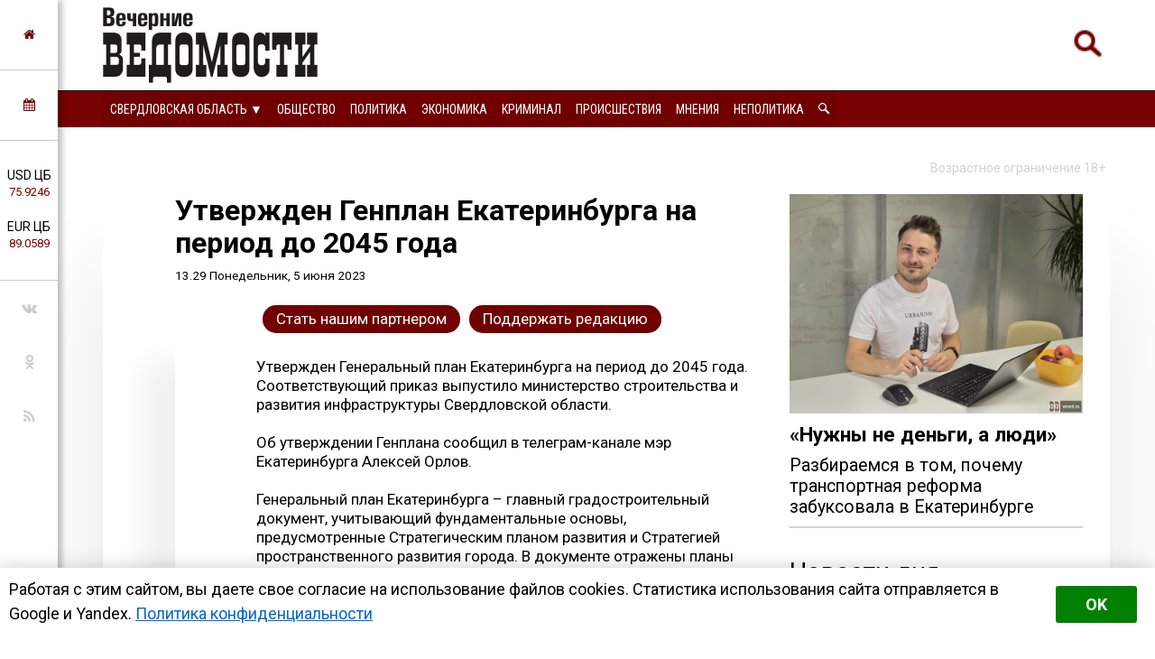

--- FILE ---
content_type: text/html; charset=utf-8
request_url: https://kurgan.veved.ru/eburg/news/politika/186387-utverzhden-genplan-ekaterinburga-na-period-do-2045-goda.html
body_size: 17956
content:
<!DOCTYPE html>
<html>
	<!--Все регионы-->
	<head>

		
				
					<meta property="og:image" content="https://kurgan.veved.ru/uploads/posts/2022-10/1667048409_dscf6887.jpg" />
				
		

<meta charset="utf-8">
<title>Утвержден Генплан Екатеринбурга на период до 2045 года &raquo; Вечерние ведомости</title>
<meta name="description" content="Утвержден Генеральный план Екатеринбурга на период до 2045 года. Соответствующий приказ выпустило министерство строительства и развития инфраструктуры Свердловской области. Утвержден Генеральный план Екатеринбурга на период до 2045 года. Соответствующий приказ выпустило министерство строительства и">
<meta name="keywords" content="Екатеринбурга, развития, Генеральный, Свердловской, области, Генплана, Утвержден, строительства, инфраструктуры, период, приказ, Соответствующий, выпустило, министерство, увеличится, жилой, миллионов, квадратных, человек, вдвое">
<meta name="generator" content="DataLife Engine (http://dle-news.ru)">
<meta property="og:site_name" content="Вечерние ведомости">
<meta property="og:type" content="article">
<meta property="og:title" content="Утвержден Генплан Екатеринбурга на период до 2045 года">
<meta property="og:url" content="https://kurgan.veved.ru/eburg/news/politika/186387-utverzhden-genplan-ekaterinburga-na-period-do-2045-goda.html">
<meta property="og:description" content="Утвержден Генеральный план Екатеринбурга на период до 2045 года. Соответствующий приказ выпустило министерство строительства и развития инфраструктуры Свердловской области.Об утверждении Генплана сообщил в телеграм-канале мэр Екатеринбурга Алексей Орлов.Генеральный план Екатеринбурга – главный">
<link rel="search" type="application/opensearchdescription+xml" href="https://kurgan.veved.ru/index.php?do=opensearch" title="Вечерние ведомости">	
<link rel="canonical" href="https://kurgan.veved.ru/eburg/news/politika/186387-utverzhden-genplan-ekaterinburga-na-period-do-2045-goda.html"><link rel="amphtml" href="https://kurgan.veved.ru/eburg/news/politika/186387-utverzhden-genplan-ekaterinburga-na-period-do-2045-goda/amp.html">
<link rel="canonical" href="https://kurgan.veved.ru/eburg/news/politika/186387-utverzhden-genplan-ekaterinburga-na-period-do-2045-goda.html">
<link rel="alternate" type="application/rss+xml" title="Вечерние ведомости" href="https://kurgan.veved.ru/rss.xml">

<script src="/engine/classes/js/jquery.js?v=9ab7c"></script>
<script src="/engine/classes/js/jqueryui.js?v=9ab7c" defer></script>
<script src="/engine/classes/js/dle_js.js?v=9ab7c" defer></script>
<script src="/engine/classes/masha/masha.js?v=9ab7c" defer></script>


		
				
					<meta property="og:image" content="https://kurgan.veved.ru/uploads/posts/2022-10/1667048409_dscf6887.jpg" />
				
		




<!-- Global site tag (gtag.js) - Google Analytics -->
<script async src="https://www.googletagmanager.com/gtag/js?id=UA-116011699-1"></script>
<script>
  window.dataLayer = window.dataLayer || [];
  function gtag(){dataLayer.push(arguments);}
  gtag('js', new Date());

  gtag('config', 'UA-116011699-1');
</script>

								
		<meta name="HandheldFriendly" content="true">
		<meta name="format-detection" content="telephone=no">
		<meta name="MobileOptimized" content="320">
		<meta name="viewport" content="user-scalable=no, initial-scale=0.8, maximum-scale=2, width=device-width"> 
		<meta name="apple-mobile-web-app-capable" content="yes">
		<meta name="apple-mobile-web-app-status-bar-style" content="default">
		<link rel="shortcut icon" href="/templates/FN2/images/favicon.ico">
		<link rel="apple-touch-icon" href="/templates/FN2/images/touch-icon-iphone.png">
		<link rel="apple-touch-icon" sizes="76x76" href="/templates/FN2/images/touch-icon-ipad.png">
		<link rel="apple-touch-icon" sizes="120x120" href="/templates/FN2/images/touch-icon-iphone-retina.png">
		<link rel="apple-touch-icon" sizes="152x152" href="/templates/FN2/images/touch-icon-ipad-retina.png">
		
		<!--[if lt IE 9]>
			<script src="/templates/FN2/js/html5shiv.js"></script>
		<![endif]-->
		<link href="/templates/FN2/css/styles-v39.css" type="text/css" rel="stylesheet">
		<link href="/templates/FN2/css/responsive-v7.css" type="text/css" rel="stylesheet">
		<link href="/templates/FN2/css/red-theme.css" type="text/css" rel="stylesheet">
		<link href="/templates/FN2/css/reklam.css" type="text/css" rel="stylesheet">
		<link href="/templates/FN2/fonts/font-awesome/font-awesome.min.css" type="text/css" rel="stylesheet">
		<link href="https://fonts.googleapis.com/css2?family=Roboto+Condensed:wght@400;700&family=Roboto:ital,wght@0,400;0,700;1,400&display=swap" rel="stylesheet">
		
			<script src="/templates/FN2/owl/jquerymin.js"></script>
	<script src="/templates/FN2/owl/owlcarousel.js"></script>
	<script src="/templates/FN2/js/hidenews.js"></script>
	<script src="/templates/FN2/js/redirect.js"></script>	
	<script src="/templates/FN2/js/cookie-alert1.js"></script>
	<script src="/templates/FN2/js/lime.js"></script>
	<!--<script type="text/javascript" src="https://code.giraff.io/data/widget-vevedru.js" async></script>-->
	
	<script src="https://kit.fontawesome.com/174e6389bb.js" crossorigin="anonymous"></script>

	

<!-- Yandex.RTB -->
<script>window.yaContextCb=window.yaContextCb||[]</script>
<script src="https://yandex.ru/ads/system/context.js" async></script>


	
	</head>
	<body>

 
<!-- Yandex.Metrika counter -->
<script type="text/javascript" >
   (function(m,e,t,r,i,k,a){m[i]=m[i]||function(){(m[i].a=m[i].a||[]).push(arguments)};
   m[i].l=1*new Date();k=e.createElement(t),a=e.getElementsByTagName(t)[0],k.async=1,k.src=r,a.parentNode.insertBefore(k,a)})
   (window, document, "script", "https://mc.yandex.ru/metrika/tag.js", "ym");

   ym(47661853, "init", {
        clickmap:true,
        trackLinks:true,
        accurateTrackBounce:true,
        webvisor:true,
        trackHash:true
   });
</script>
<noscript><div><img src="https://mc.yandex.ru/watch/47661853" style="position:absolute; left:-9999px;" alt="" /></div></noscript>
<!-- /Yandex.Metrika counter -->





	

        

	
	<a name="top"></a>
	
		<header>
		<div class="header-top ignore-select">
	<div class="header-wrap">
		<div class="wrap both">
			<!--

<div class="user_profile">
	<div class="user transition" style="background-image: url('/templates/FN2/dleimages/noavatar.png');" id="user"></div>
	<div class="user_panel" id="user_panel">
		<i class="v"></i>
		<form method="post">
			<div class="member">
				Вход в учетную записть
				<div class="info">
					<ul class="reset">
						<li><input placeholder="Логин:" type="text" name="login_name" id="login_name"></li>
						<li>
							<input placeholder="Пароль" type="password" name="login_password" id="login_password">
							<a href="https://kurgan.veved.ru/index.php?do=lostpassword" class="lost">Забыли пароль?</a>
						</li>
					</ul>
					<input name="login" type="hidden" id="login" value="submit">
				</div>
			</div>
			
			<ul class="reset gray">
				<li><input type="submit" class="fbutton" onclick="submit();" value="Войти"></li>
				<li><a href="https://kurgan.veved.ru/index.php?do=register" class="fbutton">Зарегистрироваться</a></li>
				<li class="social">
					<b>Или:</b>
					
					
					
					
					
					
				</li>
			</ul>
		</form>
	</div>
</div>
			-->

	

	

	



<!--Лого -- Свердловская область category=1,2,3,4,7,8,50,71,72,52,53,73,74,75,76,77,78,79,80,81,84,85,86,87,88,89,91-->
			<a href="/eburg/" class="logo transition reg2go"><img src="/templates/FN2/images/logo.png" alt="Вечерние ведомости"></a>
	



	


	


	


			<a href="/index.php?do=search"><div class="simplesearch"><img class="lupa-mobile" src="/images/poisk.png"></div></a>
			<!--<a href="/index.php?do=search"><div class="fa fa-search"></div></a>-->
			
			<div class="fa fa-bars ssm-toggle-nav"></div>
		</div>
	</div>
	<div class="pereklu4">




		


<!--Свердловская область category=1,2,3,4,7,8,50,52,53,71,72,73,74,75,76,77,78,79,80,81,84,85,86,87,88,89,91-->
	<div class="region020">
		<div class="center020">
			<ul class="regionz020">
				<li><a href=#>Свердловская область [выбрать &#9660;]</a>
					<ul class="subregionz020">
						<li class="lisubregionz020"><a href="/" class="reg2go">Все регионы</a></li>
						<li class="lisubregionz020"><a href="/perm/perm-press/" class="reg2go">Пермский край</a></li>
						<li class="lisubregionz020"><a href="/events/" class="">Россия и мир</a></li>
					</ul>
				</li>
			</ul>
		</div>
	</div>
	


 








	</div>
</div>
<div class="header-bottom ignore-select" id="leftmenu">
	<div class="header-wrap">
			<div class="wrap">
			<nav class="transition">
			<div class="nav1">


					
					

					
					

					
					
                <!--Свердловская область category=1,2,3,4,7,8,50,71,72,52,53,73,74,75,76,77,78,79,80,81,84,85,86,87,88,89,91-->
					<ul class="reset both">
						<li>
							<ul class="domoy"><li><a href="/eburg/">На главную</a></li></ul>
							<nav class="regions050">
								<ul>
									<li><a href="#">Свердловская область &#9660;</a>
									<ul>
										<li><a href="/perm/perm-press/" class="reg2go">Пермский край</a></li>
										<li><a href="/events/" class="">Россия и мир</a></li>
										<li><a href="/" class="reg2go">Все регионы</a></li>
									</ul>
									</li>
								</ul>
							</nav>
						</li>
						<li><a  href="/so-life.html">Общество</a></li>
						<li><a  href="/so-politika.html">Политика</a></li>
						<li><a  href="/so-ekonomika.html">Экономика</a></li>
						<li><a  href="/so-kriminal.html">Криминал</a></li>
						<li><a  href="/eburg/news/incidents-news/">Происшествия</a></li>
						<li><a  href="/redactor/">Мнения</a></li>
						<li><a  href="/notpolitics/">Неполитика</a></li>
						<li><a  href="/index.php?do=search"><img src="/templates/FN2/images/lupawhitesmall.png" width="12px" height="12px"></a></li>
					</ul>
					
					
					
					
					
					
					
					
					

				
				
				
				

				
				
			</div>
			</nav>
		</div>
	</div>
	<div class="menu-overlay"></div>
</div>

		</header>
		
		<aside class="transition ignore-select">
			<div class="block cuprum toggle">
<a href="https://kurgan.veved.ru/"><i class="fa fa-home" aria-hidden="true"></i></a>
</div>
<div class="block cuprum toggle">
	<a href="#"><i class="fa fa-calendar" aria-hidden="true"></i></a>
	<div class="block_window">
		<div class="bname"><div class="h1">Архив новостей</div></div>
		<div id="calendar-layer"><table id="calendar" class="calendar"><tr><th colspan="7" class="monthselect"><a class="monthlink" onclick="doCalendar('12','2025','right'); return false;" href="https://kurgan.veved.ru/2025/12/" title="Предыдущий месяц">&laquo;</a>&nbsp;&nbsp;&nbsp;&nbsp;Январь 2026&nbsp;&nbsp;&nbsp;&nbsp;&raquo;</th></tr><tr><th class="workday">Пн</th><th class="workday">Вт</th><th class="workday">Ср</th><th class="workday">Чт</th><th class="workday">Пт</th><th class="weekday">Сб</th><th class="weekday">Вс</th></tr><tr><td colspan="3">&nbsp;</td><td  class="day-active-v" ><a class="day-active-v" href="https://kurgan.veved.ru/2026/01/01/" title="Все публикации за 01 января 2026">1</a></td><td  class="day-active-v" ><a class="day-active-v" href="https://kurgan.veved.ru/2026/01/02/" title="Все публикации за 02 января 2026">2</a></td><td  class="day-active" ><a class="day-active" href="https://kurgan.veved.ru/2026/01/03/" title="Все публикации за 03 января 2026">3</a></td><td  class="day-active" ><a class="day-active" href="https://kurgan.veved.ru/2026/01/04/" title="Все публикации за 04 января 2026">4</a></td></tr><tr><td  class="day-active-v" ><a class="day-active-v" href="https://kurgan.veved.ru/2026/01/05/" title="Все публикации за 05 января 2026">5</a></td><td  class="day-active-v" ><a class="day-active-v" href="https://kurgan.veved.ru/2026/01/06/" title="Все публикации за 06 января 2026">6</a></td><td  class="day-active-v" ><a class="day-active-v" href="https://kurgan.veved.ru/2026/01/07/" title="Все публикации за 07 января 2026">7</a></td><td  class="day-active-v" ><a class="day-active-v" href="https://kurgan.veved.ru/2026/01/08/" title="Все публикации за 08 января 2026">8</a></td><td  class="day-active-v" ><a class="day-active-v" href="https://kurgan.veved.ru/2026/01/09/" title="Все публикации за 09 января 2026">9</a></td><td  class="day-active" ><a class="day-active" href="https://kurgan.veved.ru/2026/01/10/" title="Все публикации за 10 января 2026">10</a></td><td  class="day-active" ><a class="day-active" href="https://kurgan.veved.ru/2026/01/11/" title="Все публикации за 11 января 2026">11</a></td></tr><tr><td  class="day-active-v" ><a class="day-active-v" href="https://kurgan.veved.ru/2026/01/12/" title="Все публикации за 12 января 2026">12</a></td><td  class="day-active-v" ><a class="day-active-v" href="https://kurgan.veved.ru/2026/01/13/" title="Все публикации за 13 января 2026">13</a></td><td  class="day-active-v" ><a class="day-active-v" href="https://kurgan.veved.ru/2026/01/14/" title="Все публикации за 14 января 2026">14</a></td><td  class="day-active-v" ><a class="day-active-v" href="https://kurgan.veved.ru/2026/01/15/" title="Все публикации за 15 января 2026">15</a></td><td  class="day-active-v" ><a class="day-active-v" href="https://kurgan.veved.ru/2026/01/16/" title="Все публикации за 16 января 2026">16</a></td><td  class="day-active" ><a class="day-active" href="https://kurgan.veved.ru/2026/01/17/" title="Все публикации за 17 января 2026">17</a></td><td  class="day-active" ><a class="day-active" href="https://kurgan.veved.ru/2026/01/18/" title="Все публикации за 18 января 2026">18</a></td></tr><tr><td  class="day-active-v" ><a class="day-active-v" href="https://kurgan.veved.ru/2026/01/19/" title="Все публикации за 19 января 2026">19</a></td><td  class="day-active-v" ><a class="day-active-v" href="https://kurgan.veved.ru/2026/01/20/" title="Все публикации за 20 января 2026">20</a></td><td  class="day-active-v" ><a class="day-active-v" href="https://kurgan.veved.ru/2026/01/21/" title="Все публикации за 21 января 2026">21</a></td><td  class="day-active-v" ><a class="day-active-v" href="https://kurgan.veved.ru/2026/01/22/" title="Все публикации за 22 января 2026">22</a></td><td  class="day-active-v" ><a class="day-active-v" href="https://kurgan.veved.ru/2026/01/23/" title="Все публикации за 23 января 2026">23</a></td><td  class="day-active" ><a class="day-active" href="https://kurgan.veved.ru/2026/01/24/" title="Все публикации за 24 января 2026">24</a></td><td  class="day-active" ><a class="day-active" href="https://kurgan.veved.ru/2026/01/25/" title="Все публикации за 25 января 2026">25</a></td></tr><tr><td  class="day-active-v day-current" ><a class="day-active-v" href="https://kurgan.veved.ru/2026/01/26/" title="Все публикации за 26 января 2026">26</a></td><td  class="day" >27</td><td  class="day" >28</td><td  class="day" >29</td><td  class="day" >30</td><td  class="weekday" >31</td><td colspan="1">&nbsp;</td></tr></table></div>
	</div>
</div>
<div class="block cuprum toggle">
	<ul class="reset course"><li>USD ЦБ <span class="white">75.9246<span></li><li>EUR ЦБ <span class="white">89.0589<span></li></ul><div class="block_window"><div class="bname"><div class="h1">Курс валют</div></div><ul class="reset course"><li><span>USD</span> <b title="-0.1136"><i class="fa fa-caret-down"></i> 75.9246</b></li><li><span>EUR</span> <b title="+0.2691"><i class="fa fa-caret-up"></i> 89.0589</b></li></ul><div class="bname n2"><div class="h1">Калькулятор</div></div>
<form name="currency_calc">
	<select name="cur_from" onChange="convert();">
		<option value="1">RUR</option>
		<option value="75.92" selected>USD</option>
		<option value="89.06">EUR</option>
	</select>
	<span class="exchange"></span>
	<select name="cur_to" onChange="convert();">
		<option value="1" selected>RUR</option>
		<option value="75.92">USD</option>
		<option value="89.06">EUR</option>
	</select>
	<div class="clr"></div>
<input id="cursinput" type="text" name="c_from" placeholder="Сумма" onblur="if(this.value=='') this.value='Сумма';" onfocus="if(this.value=='Сумма') this.value='';" onKeyUp="convert();" value="Сумма" />&nbsp;&nbsp;=&nbsp;&nbsp;<b id="result">?</b>
</form>
</div>
</div>
<div class="block social">
	<ul class="reset">
		<li><a href="https://vk.com/veved/" target="_blank" class="fa fa-vk"></a></li>
		<!--<li><a href="https://www.facebook.com/vechernie.vedomosti/" target="_blank" class="fa fa-facebook"></a></li>-->
		<li><a href="https://ok.ru/group/59153431658543/" target="_blank" class="fa fa-odnoklassniki"></a></li>
		<!--<li><a href="https://t.me/ve4ved" target="_blank" class="fab fa-telegram-plane"></a></li>-->
		<li><a href="/rss.xml" target="_blank" class="fa fa-rss"></a></li>
<!--
<li><a href="/" target="_blank" class="fa fa-youtube"></a></li>
<li><a href="/" target="_blank" class="fa fa-twitter"></a></li>-->
	</ul>
</div>

		</aside>

		
		
				
					
				
				
				
				
				<div id='dle-content'><link href="/templates/FN2/css/new.css" type="text/css" rel="stylesheet"> 


<meta property="og:site_name" content="Вечерние ведомости" />
<meta property="og:type" content="article" />
<meta property="og:title" content="Утвержден Генплан Екатеринбурга на период до 2045 года" />
<meta property="og:url" content="https://kurgan.veved.ru/eburg/news/politika/186387-utverzhden-genplan-ekaterinburga-na-period-do-2045-goda.html" />
<meta property="og:image" content="https://kurgan.veved.ru/uploads/posts/2022-10/1667048409_dscf6887.jpg" />
<meta property="og:description" content="Утвержден Генеральный план Екатеринбурга на период до 2045 года. Соответствующий приказ выпустило министерство строительства и развития инфраструктуры Свердловской области." />
<meta name="telegram:channel" content="@ve4ved" />



<article>
	<div class="content wrap article">
		<div class="ogran18">
			Возрастное ограничение 18+
		</div>
		<div class="wbox both">
			<div class="b66 page transition">
				<div class="col-left both">
					<div class="box story">
						<div class="full-story">



						
							<div class="hat">						
								<div class="hat-headers">
									
									

									<div class="headers">
										
									
									
									<h1 class="zagolovok1">Утвержден Генплан Екатеринбурга на период до 2045 года</h1>
									
									</div>
									<div class="vremya"> <nobr>13.29 Понедельник, 5 июня 2023</nobr>
                                        <!-- <br/> <a href="https://kurgan.veved.ru/eburg/">Свердловская область</a> / <a href="https://kurgan.veved.ru/eburg/news/">Новости дня</a> / <a href="https://kurgan.veved.ru/eburg/news/politika/">Политика</a> -->
									</div>
								</div>
								
								<div class="hat-image">
								
								
								
								
								<style>.article .story img {display: none;}</style>
								
								

								
									 
								

								

								

								
								</div>

							</div>
							
							<div class="donating-top">
                                <a href="https://kurgan.veved.ru/go_part.html">
                                    <div class="donating-but">Стать нашим партнером</div>
                                </a>
                                <a href="https://kurgan.veved.ru/donate.html">
                                    <div class="donating-but">Поддержать редакцию</div>
                                </a>

							</div>
				
							<div class="fullstory-column">
							


<!-- Yandex.RTB R-A-334306-18 
<div id="yandex_rtb_R-A-334306-18" class="reklam-lime"></div>
<script>window.yaContextCb.push(()=>{
  Ya.Context.AdvManager.render({
    renderTo: 'yandex_rtb_R-A-334306-18',
    blockId: 'R-A-334306-18'
  })
})</script>


<br/><br/>-->


								Утвержден Генеральный план Екатеринбурга на период до 2045 года. Соответствующий приказ выпустило министерство строительства и развития инфраструктуры Свердловской области.<br><br>Об утверждении Генплана сообщил в телеграм-канале мэр Екатеринбурга Алексей Орлов.<br><br>Генеральный план Екатеринбурга – главный градостроительный документ, учитывающий фундаментальные основы, предусмотренные Стратегическим планом развития и Стратегией пространственного развития города. В документе отражены планы по строительству школ, детских садов, объектов улично-дорожной сети, жилья и так далее.<br><br>Согласно Генплану, к 2045 году население Екатеринбурга вырастет до 1,9 миллиона человек, а жилой фонд увеличится вдвое – до 87 миллионов квадратных метров. <br><br>Напомним, что в конце прошлого годы депутаты свердловского Заксобрания <a href="https://kurgan.veved.ru/eburg/news/politika/181524-u-ekaterinburga-otnjali-polnomochija-po-utverzhdeniju-genplana.html"><u>«забрали»</u></a> полномочия по утверждению Генплана у чиновников Екатеринбурга и передали их областным властям.
								</br></br>
								Мероприятие для возрастной категории 18+
<br/><br/>

								<div class="yandex-subscribe">Получать доступ к эксклюзивным и не только новостям Вечерних ведомостей быстрее можно, подписавшись на нас в сервисах <a href="https://yandex.ru/news/?favid=15890" target="_blank">«Новости в Дзене»</a> и <a href="https://news.google.com/publications/CAAqIQgKIhtDQklTRGdnTWFnb0tDSFpsZG1Wa0xuSjFLQUFQAQ?hl=ru&gl=RU&ceid=RU%3Aru" target="_blank">«Google Новости»</a>.</div>
								
								
								<div class="author-name">Юлия Кольтенберг &copy;&nbsp;Вечерние&nbsp;ведомости</div>
								

<a href="https://kurgan.veved.ru/donate.html">
	<div class="donating">
	Поддержать редакцию  
		</br>  
		<img class="heart" src="/images/heart-donate.gif">
	</div>
</a>

<br/>


					<div class="sparrow">
						<!-- Sparrow --> 
						<script type="text/javascript" data-key="67f8e1c7ccc23fd23bbfd0fe73fd9842">
							(function(w, a) {
								(w[a] = w[a] || []).push({
									'script_key': '67f8e1c7ccc23fd23bbfd0fe73fd9842',
									'settings': {
										'sid': 55719
									}
								});
								if(!window['_Sparrow_embed']) {
									var node = document.createElement('script'); node.type = 'text/javascript'; node.async = true;
									node.src = 'https://widget.sparrow.ru/js/embed.js';
									(document.getElementsByTagName('head')[0] || document.getElementsByTagName('body')[0]).appendChild(node);
								} else {
									window['_Sparrow_embed'].initWidgets();
								}
							})(window, '_sparrow_widgets');
						</script>
						<!-- /Sparrow -->
					</div>

<!-- /Sparrow 
<br/>

<div class="dle_b_stickers" data-dlebid="43" data-dlebviews="yes" data-dlebclicks="yes" ><center><a href="https://t.me/ve4ved/73981?single" target="_blank"><img src="/reklam/stickers.gif" style="margin:10px auto;max-width:100%;"></a></center></div>

<br/>
-->




							
							</div>
							
							
					
							

							

							
								<div class="delimsya">
<script src="https://yastatic.net/es5-shims/0.0.2/es5-shims.min.js"></script>
<script src="https://yastatic.net/share2/share.js"></script>
<div class="ya-share2" data-curtain data-services="vkontakte,odnoklassniki,telegram,moimir"></div>
<div class="telegram-iv"><a href="https://t.me/iv?url=https://kurgan.veved.ru/eburg/news/politika/186387-utverzhden-genplan-ekaterinburga-na-period-do-2045-goda.html&rhash=48c1f5f8be4ee1" target="_blank" class="fa fa-bolt graylink"></a></div>
								</div>


<div class="dle_b_podelitsa" data-dlebid="45" data-dlebviews="yes" data-dlebclicks="yes" ><div class="reklama-pod-podelimsa">
    <a href="https://bit.ly/4hvbaY9" target="_blank">
    <img src="/reklam/tg-ads700x400.png">
    </a>
</div></div>


<!--<div id="grf_vevedru"></div>-->

							
							<div class="prex-next">
								
									<div class="prev-post">
										<div class="prev-next-box">
											<div class="prev-arrow">&#9668; <span class="ranee">Ранее в этой <a href="https://kurgan.veved.ru/eburg/news/politika/">рубрике</a></span> </div>
											<a href=https://kurgan.veved.ru/eburg/news/politika/186351-deputat-sverdlovskogo-zaksobranija-aleksej-korobejnikov-podal-zajavlenie-ob-otstavke.html>
											Депутат свердловского Заксобрания Алексей Коробейников подал заявление о сложении полномочий
											</a>
										</div>
									</div> 
								
								
									<div class="next-post">
										<div class="prev-next-box">
											<div class="next-arrow"><span class="pozdnee">Позднее в этой <a href="https://kurgan.veved.ru/eburg/news/politika/">рубрике</a></span> &#9658;</div>
											<a href=https://kurgan.veved.ru/eburg/news/politika/186423-prokuratura-vnezapno-obzhalovala-prigovor-evgeniju-rojzmanu.html>
											Прокуратура внезапно обжаловала приговор Евгению Ройзману*
											</a>
										</div>
									</div> 
								
							</div>
							
							
							
							


<div class="pohozhee"><center>Похожие материалы</center></div>
								

															<div class="readalso">
								<!--Таких новостей нет. -->
	


							</div>
							




							
						</div>
					</div>
					


					<div class="clr"></div>
<div class="berrors box">
	<div class="title"><b>Информация</b></div>
	Комментировать статьи на сайте возможно только в течении <b>60</b> дней со дня публикации.
</div>
					
					
					<!--dlecomments-->
					


					
				</div>
			</div>
			<div class="b33 sidebar">
				<div class="col-right both">
					
					 
 
   <a href="https://kurgan.veved.ru/eburg/press/society-txt/208077-ne-hvataet-ne-deneg-a-voli-razbiraemsja-v-tom-pochemu-transportnaja-reforma-zabuksovala-v-ekaterinburg.html">
<article class="article-super">
	<div class="flex-super">
		<div class="img-super">
			
			
			<img class="pic-super" src="/uploads/posts/2025-11/1764000003_kofman2.jpg">
			
		</div>
		<div class="title-super">
			<h1 class="H1-super">«Нужны не деньги, а люди»</h1>
		</div>
	
<h2 class="subtitle-super">Разбираемся в том, почему транспортная реформа забуксовала в Екатеринбурге</h2>

	</div>

		
		



	
</article>
</a>
 




<div class="box">





  <div class="bname-lastnews">Новости дня</div>	

	
	<div class="lastnews">
		<ul class="reset cuprum head both ignore-select">
			<li class="active">Свердловская область</li>
			<li>Россия и&nbsp;мир</li>
			<li>Все новости</li>
		</ul>
		<div class="list-body">

			<div id="list-1" class="list main">
				<div class="item both ">
	<span class="time cuprum" data-day="26" data-dayname="Понедельник" data-month="января">13:09</span>
	<a href="https://kurgan.veved.ru/eburg/news/ekonomika/209331-iz-ekaterinburgskogo-kolcovo-v-pekin-dobavjat-esche-dva-rejsa-v-nedelju.html">
		
		Из екатеринбургского Кольцово в Пекин добавят ещё два рейса в неделю
	</a>
</div>













<div class="item both ">
	<span class="time cuprum" data-day="26" data-dayname="Понедельник" data-month="января">12:26</span>
	<a href="https://kurgan.veved.ru/eburg/news/life/209330-v-ekaterinburge-uvelichili-summu-socialnogo-sertifikata-na-kruzhki-i-sekcii-dlja-detej.html">
		
		В Екатеринбурге увеличили сумму социального сертификата на кружки и секции для детей
	</a>
</div>













<div class="item both ">
	<span class="time cuprum" data-day="26" data-dayname="Понедельник" data-month="января">12:06</span>
	<a href="https://kurgan.veved.ru/eburg/news/life/209329-v-turinske-pjanyj-voditel-udaril-inspektora-dps-i-obmateril-ego.html">
		
		В Туринске пьяный водитель ударил инспектора ДПС и обматерил его
	</a>
</div>













<div class="item both ">
	<span class="time cuprum" data-day="26" data-dayname="Понедельник" data-month="января">11:13</span>
	<a href="https://kurgan.veved.ru/eburg/news/ekonomika/209328-pochti-31-tonnu-turisticheskih-rjukzakov-vvezli-na-ural-za-tri-mesjaca.html">
		
		Почти 31 тонну туристических рюкзаков ввезли на Урал за три месяца
	</a>
</div>













<div class="item both ">
	<span class="time cuprum" data-day="26" data-dayname="Понедельник" data-month="января">10:19</span>
	<a href="https://kurgan.veved.ru/eburg/news/life/209327-v-sverdlovskoj-oblasti-za-nedelju-rodilis-bolee-607-malyshej.html">
		
		В Свердловской области за неделю родились более 607 малышей
	</a>
</div>





<article class="article-insert">
	<a href="https://kurgan.veved.ru/eburg/news/politika/209049-besporjadochnaja-zastrojka-i-vyrubka-derevev-vozglavili-rejting-pretenzij-k-mjerii-ekaterinburga.html">
		<div class="title-insert">
			<img class="pic-insert" src="/uploads/posts/2026-01/1768207949_img_20260112_125151_573.jpg" style="width:100%; height:auto;">
			Беспорядочная застройка и вырубка деревьев возглавили рейтинг претензий к мэрии Екатеринбурга
		</div>
	</a>
</article>












<div class="item both ">
	<span class="time cuprum" data-day="26" data-dayname="Понедельник" data-month="января">09:51</span>
	<a href="https://kurgan.veved.ru/eburg/news/notpolitics/sport/209326-v-ekaterinburg-sedutsja-luchshie-molodye-dzjudoisty-strany.html">
		
		В Екатеринбург съедутся лучшие молодые дзюдоисты страны
	</a>
</div>













<div class="item both ">
	<span class="time cuprum" data-day="26" data-dayname="Понедельник" data-month="января">09:16</span>
	<a href="https://kurgan.veved.ru/eburg/news/life/209325-zhiteli-sverdlovskoj-oblasti-4564-let-chasche-drugih-iskali-rabotu-v-2025-godu.html">
		
		Жители Свердловской области 45–64 лет чаще других искали работу в 2025 году
	</a>
</div>













<div class="item both ">
	<span class="time cuprum" data-day="25" data-dayname="Воскресенье" data-month="января">20:33</span>
	<a href="https://kurgan.veved.ru/eburg/news/life/209323-v-ekaterinburge-planirujut-stroitelstvo-termalnogo-kompleksa-s-gostinicej-na-beregu-verh-isetskogo-pruda.html">
		
		В Екатеринбурге планируют строительство термального комплекса с гостиницей на берегу Верх-Исетского пруда
	</a>
</div>













<div class="item both ">
	<span class="time cuprum" data-day="25" data-dayname="Воскресенье" data-month="января">19:55</span>
	<a href="https://kurgan.veved.ru/eburg/news/notpolitics/culture/209322-v-ekaterinburge-startoval-sbor-knig-dlja-detskoj-biblioteki-v-verhnej-sinjachihe.html">
		
		В Екатеринбурге стартовал сбор книг для детской библиотеки в Верхней Синячихе
	</a>
</div>













<div class="item both ">
	<span class="time cuprum" data-day="25" data-dayname="Воскресенье" data-month="января">18:52</span>
	<a href="https://kurgan.veved.ru/eburg/news/ekonomika/209321-studenty-ekaterinburga-rasskazali-skolko-deneg-tratjat-v-mesjac-i-na-chto.html">
		
		Студенты Екатеринбурга рассказали, сколько денег тратят в месяц и на что
	</a>
</div>












	<!--реклама через 10 + -->
	


<div class="item both ">
	<span class="time cuprum" data-day="25" data-dayname="Воскресенье" data-month="января">17:45</span>
	<a href="https://kurgan.veved.ru/eburg/news/life/209319-spasateli-predupredili-ob-anomalnyh-morozah-v-sverdlovskoj-oblasti.html">
		
		Спасатели предупредили об аномальных морозах в Свердловской области
	</a>
</div>













<div class="item both ">
	<span class="time cuprum" data-day="25" data-dayname="Воскресенье" data-month="января">15:17</span>
	<a href="https://kurgan.veved.ru/eburg/news/life/209318-v-ekaterinburge-zhilcy-doma-rajona-kolcovo-tretij-den-ostajutsja-bez-otoplenija.html">
		
		В Екатеринбурге жильцы дома района Кольцово третий день остаются без отопления
	</a>
</div>













<div class="item both ">
	<span class="time cuprum" data-day="25" data-dayname="Воскресенье" data-month="января">14:52</span>
	<a href="https://kurgan.veved.ru/eburg/news/incidents-news/209317-policija-i-poiskovyj-otrjad-ischut-14-letnjuju-shkolnicu.html">
		
		Полиция и поисковый отряд ищут 14-летнюю школьницу
	</a>
</div>













<div class="item both ">
	<span class="time cuprum" data-day="25" data-dayname="Воскресенье" data-month="января">13:42</span>
	<a href="https://kurgan.veved.ru/eburg/news/life/209316-sneg-i-morozy-sohranjatsja-v-sverdlovskoj-oblasti-do-konca-janvarja.html">
		
		Снег и морозы сохранятся в Свердловской области до конца января
	</a>
</div>













<div class="item both ">
	<span class="time cuprum" data-day="25" data-dayname="Воскресенье" data-month="января">12:55</span>
	<a href="https://kurgan.veved.ru/eburg/news/life/209315-v-kushve-vosstanovili-teplosnabzhenie-zhilyh-domov.html">
		
		В Кушве восстановили теплоснабжение жилых домов
	</a>
</div>






<article class="article-insert">
	<a href="https://kurgan.veved.ru/eburg/press/society-txt/208097-sud-otkazalsja-priznavat-pamjatnikom-zdanie-avstrijskoj-cerkvi-planiruemym-snosom-kotorogo-vozmutilsja-prilepin.html">
		<div class="title-insert">
			<img class="pic-insert" src="/uploads/posts/2025-11/1763603313_dscf1097.jpg" style="width:100%; height:auto;">
			Суд отказался признавать памятником здание Австрийской церкви, планируемым сносом которого возмутился Прилепин
		</div>
	</a>
</article>










<div class="item both ">
	<span class="time cuprum" data-day="25" data-dayname="Воскресенье" data-month="января">11:36</span>
	<a href="https://kurgan.veved.ru/eburg/news/incidents-news/209314-pozhary-v-sverdlovskoj-oblasti-priveli-k-gibeli-chetyreh-chelovek-i-trem-gospitalizacijam.html">
		
		Пожары в Свердловской области привели к гибели и госпитализациям нескольких человек
	</a>
</div>













<div class="item both ">
	<span class="time cuprum" data-day="24" data-dayname="Суббота" data-month="января">20:20</span>
	<a href="https://kurgan.veved.ru/eburg/news/notpolitics/sport/209313-v-verhnej-pyshme-podrostki-so-vsej-oblasti-vyshli-na-kover-v-gorode-startovalo-pervenstvo-po-sambo.html">
		
		В Верхней Пышме подростки со всей области вышли на ковёр: в городе стартовало первенство по самбо
	</a>
</div>













<div class="item both ">
	<span class="time cuprum" data-day="24" data-dayname="Суббота" data-month="января">19:53</span>
	<a href="https://kurgan.veved.ru/eburg/news/life/209312-segodnja-jetot-procent-sostavljaet-19-ministr-zdravoohranenija-sverdlovskoj-oblasti-rasskazala-ob-otkazah-ot-aborta.html">
		
		«Сегодня этот процент составляет 19»: министр здравоохранения Свердловской области рассказала об отказах от аборта
	</a>
</div>













<div class="item both ">
	<span class="time cuprum" data-day="24" data-dayname="Суббота" data-month="января">19:41</span>
	<a href="https://kurgan.veved.ru/eburg/news/life/209311-avito-planiruet-prodavat-it-produkty-po-podpiske-dlja-biznesa.html">
		
		Авито планирует продавать ИТ-продукты по подписке для бизнеса
	</a>
</div>













<div class="item both ">
	<span class="time cuprum" data-day="24" data-dayname="Суббота" data-month="января">18:48</span>
	<a href="https://kurgan.veved.ru/eburg/news/ekonomika/209310-v-sverdlovskoj-oblasti-planirujut-napravit-22-mlrd-rublej-na-dorogi-v-devjati-municipalitetah.html">
		
		В Свердловской области планируют направить 2,2 млрд рублей на дороги в девяти муниципалитетах
	</a>
</div>














	<!--реклама через 20-->
<div class="item both ">
	<span class="time cuprum" data-day="24" data-dayname="Суббота" data-month="января">17:37</span>
	<a href="https://kurgan.veved.ru/eburg/news/life/209309-sluzhebnye-sobaki-uralskoj-tamozhni-vyjavili-bolee-650-narushenij-za-god.html">
		
		Служебные собаки уральской таможни выявили более 650 нарушений за год
	</a>
</div>













<div class="item both ">
	<span class="time cuprum" data-day="24" data-dayname="Суббота" data-month="января">16:28</span>
	<a href="https://kurgan.veved.ru/eburg/news/life/209307-mjach-dlja-ping-ponga-za-30-rublej-stal-predmetom-sudebnogo-razbiratelstva-v-sverdlovskoj-oblasti.html">
		
		Мяч для пинг-понга за 30 рублей стал предметом судебного разбирательства в Свердловской области
	</a>
</div>













<div class="item both ">
	<span class="time cuprum" data-day="24" data-dayname="Суббота" data-month="января">15:10</span>
	<a href="https://kurgan.veved.ru/eburg/news/life/209306-v-ekaterinburge-otkryli-pervuju-ochered-termalnogo-kompleksa-badenlend.html">
		
		В Екатеринбурге открыли первую очередь термального комплекса «Баденленд»
	</a>
</div>













<div class="item both ">
	<span class="time cuprum" data-day="24" data-dayname="Суббота" data-month="января">14:46</span>
	<a href="https://kurgan.veved.ru/eburg/news/incidents-news/209305-sverdlovskaja-policija-zaderzhala-muzhchinu-za-nochnuju-strelbu-vo-dvore-doma-v-nizhnem-tagile.html">
		
		Полиция задержала мужчину за ночную стрельбу во дворе дома в Нижнем Тагиле
	</a>
</div>













<div class="item both ">
	<span class="time cuprum" data-day="24" data-dayname="Суббота" data-month="января">13:47</span>
	<a href="https://kurgan.veved.ru/eburg/news/life/209303-s-1-fevralja-v-ekaterinburge-izmenjatsja-neskolko-avtobusnyh-i-trollejbusnyh-marshrutov.html">
		
		С 1 февраля в Екатеринбурге изменятся несколько автобусных и троллейбусных маршрутов
	</a>
</div>








<article class="article-insert">
	<a href="https://kurgan.veved.ru/eburg/press/society-txt/207994-v-ekaterinburge-vnov-vystavili-na-obsuzhdenie-stroitelstvo-vysotok-na-meste-skandalnoj-buhty-kvins.html">
		<div class="title-insert">
			<img class="pic-insert" src="/uploads/posts/2025-11/1763165945_buhta-atom-realnoe2.jpg" style="width:100%; height:auto;">
			В Екатеринбурге вновь обсуждают строительство высоток на месте скандальной «Бухты Квинс»
		</div>
	</a>
</article>








<div class="item both ">
	<span class="time cuprum" data-day="24" data-dayname="Суббота" data-month="января">12:44</span>
	<a href="https://kurgan.veved.ru/eburg/news/life/209302-sledstvennyj-komitet-proverjaet-kommunalnuju-avariju-v-kushve.html">
		
		Следственный комитет проверяет коммунальную аварию в Кушве
	</a>
</div>














				<div class="shortcut-cat">
					<div class="custom-more"><a href="/news/">Все новости Свердловской области</a></div>
				</div>
			</div>
			
			<div id="list-2" class="list">
				<div class="item both ">
	<span class="time cuprum" data-day="21" data-dayname="Среда" data-month="января">14:09</span>
	<a href="https://kurgan.veved.ru/events/209240-avito-prodlil-srok-priema-zajavok-v-predprinimamu.html">
		
		Авито продлил срок приёма заявок в «ПредприниМаму»
	</a>
</div>













<div class="item both ">
	<span class="time cuprum" data-day="15" data-dayname="Четверг" data-month="января">13:30</span>
	<a href="https://kurgan.veved.ru/events/209111-na-avito-nashli-rabotu-dlja-smesharikov.html">
		
		На Авито нашли работу для смешариков
	</a>
</div>













<div class="item both ">
	<span class="time cuprum" data-day="26" data-dayname="Пятница" data-month="декабря">17:34</span>
	<a href="https://kurgan.veved.ru/events/208887-predprinimateli-podelilis-formulami-uspeha-v-podkaste-resheno-ot-avito.html">
		
		Предприниматели поделились формулами успеха в подкасте «Решено» от Авито
	</a>
</div>













<div class="item both ">
	<span class="time cuprum" data-day="25" data-dayname="Четверг" data-month="декабря">16:34</span>
	<a href="https://kurgan.veved.ru/events/208857-avito-i-elki-12-zapustili-proekt-v-podderzhku-pozhilyh-ljudej.html">
		
		Авито и «Ёлки 12» запустили проект в поддержку пожилых людей
	</a>
</div>













<div class="item both ">
	<span class="time cuprum" data-day="25" data-dayname="Четверг" data-month="декабря">14:09</span>
	<a href="https://kurgan.veved.ru/events/208851-kolichestvo-zakazov-s-dostavkoj-na-avito-za-god-vyroslo-na-30.html">
		
		Количество заказов с доставкой на Авито за год выросло на 30%
	</a>
</div>





<article class="article-insert">
	<a href="https://kurgan.veved.ru/eburg/news/politika/209049-besporjadochnaja-zastrojka-i-vyrubka-derevev-vozglavili-rejting-pretenzij-k-mjerii-ekaterinburga.html">
		<div class="title-insert">
			<img class="pic-insert" src="/uploads/posts/2026-01/1768207949_img_20260112_125151_573.jpg" style="width:100%; height:auto;">
			Беспорядочная застройка и вырубка деревьев возглавили рейтинг претензий к мэрии Екатеринбурга
		</div>
	</a>
</article>












<div class="item both ">
	<span class="time cuprum" data-day="24" data-dayname="Среда" data-month="декабря">17:07</span>
	<a href="https://kurgan.veved.ru/events/208834-avito-avto-ii-menjaet-avtobiznes-85-ischut-mashiny-onlajn.html">
		
		«Авито Авто»: ИИ меняет автобизнес, 85% ищут машины онлайн
	</a>
</div>













<div class="item both ">
	<span class="time cuprum" data-day="23" data-dayname="Вторник" data-month="декабря">17:18</span>
	<a href="https://kurgan.veved.ru/events/208810-88-rossijskih-juristov-ispolzujut-ii-v-rabote.html">
		
		88% российских юристов используют ИИ в работе
	</a>
</div>













<div class="item both ">
	<span class="time cuprum" data-day="12" data-dayname="Пятница" data-month="декабря">16:30</span>
	<a href="https://kurgan.veved.ru/events/208589-dlja-mam-predprinimatelnic-zapustili-besplatnuju-programmu-predprinimama.html">
		
		Для мам-предпринимательниц запустили бесплатную программу «ПредприниМама»
	</a>
</div>













<div class="item both ">
	<span class="time cuprum" data-day="12" data-dayname="Пятница" data-month="декабря">12:54</span>
	<a href="https://kurgan.veved.ru/events/208582-zimnie-holoda-uvelichili-prodazhi-paujerbankov-na-tret.html">
		
		Зимние холода увеличили продажи пауэрбанков на треть
	</a>
</div>













<div class="item both ">
	<span class="time cuprum" data-day="10" data-dayname="Среда" data-month="декабря">17:12</span>
	<a href="https://kurgan.veved.ru/events/208544-avito-rabota-provela-sessiju-rabochij-klass-na-vserossijskom-kadrovom-forume.html">
		
		Авито Работа провела сессию «Рабочий – класс!» на Всероссийском кадровом форуме
	</a>
</div>












	<!--реклама через 10 + -->
	


<div class="item both ">
	<span class="time cuprum" data-day="9" data-dayname="Вторник" data-month="декабря">17:03</span>
	<a href="https://kurgan.veved.ru/events/208520-zumery-stali-chasche-vybirat-rabochie-specialnosti.html">
		
		«Зумеры» стали чаще выбирать рабочие специальности
	</a>
</div>













<div class="item both ">
	<span class="time cuprum" data-day="9" data-dayname="Вторник" data-month="декабря">13:56</span>
	<a href="https://kurgan.veved.ru/events/208515-avito-avto-i-zvezda-tachki-na-prokachku-xzibit-obnovljajut-legendarnuju-volgu.html">
		
		«Авито Авто» и звезда «Тачки на прокачку» Xzibit обновляют легендарную «Волгу»
	</a>
</div>













<div class="item both ">
	<span class="time cuprum" data-day="5" data-dayname="Пятница" data-month="декабря">15:38</span>
	<a href="https://kurgan.veved.ru/events/208435-rossijane-potratili-svyshe-11-mlrd-rublej-na-onlajn-rasprodazhe.html">
		
		Россияне потратили свыше 11 млрд рублей на онлайн-распродаже
	</a>
</div>













<div class="item both ">
	<span class="time cuprum" data-day="28" data-dayname="Пятница" data-month="ноября">16:30</span>
	<a href="https://kurgan.veved.ru/events/208289-avito-vvodit-sistemu-verifikacii-prijutov-i-zoovolonterov.html">
		
		«Авито» вводит систему верификации приютов и зооволонтеров
	</a>
</div>













<div class="item both ">
	<span class="time cuprum" data-day="21" data-dayname="Пятница" data-month="ноября">13:01</span>
	<a href="https://kurgan.veved.ru/events/208129-avito-prisoedinilas-k-rossijskomu-aljansu-v-sfere-iskusstvennogo-intellekta.html">
		
		Авито присоединилась к российскому Альянсу в сфере искусственного интеллекта
	</a>
</div>






<article class="article-insert">
	<a href="https://kurgan.veved.ru/eburg/press/society-txt/208097-sud-otkazalsja-priznavat-pamjatnikom-zdanie-avstrijskoj-cerkvi-planiruemym-snosom-kotorogo-vozmutilsja-prilepin.html">
		<div class="title-insert">
			<img class="pic-insert" src="/uploads/posts/2025-11/1763603313_dscf1097.jpg" style="width:100%; height:auto;">
			Суд отказался признавать памятником здание Австрийской церкви, планируемым сносом которого возмутился Прилепин
		</div>
	</a>
</article>










<div class="item both ">
	<span class="time cuprum" data-day="21" data-dayname="Пятница" data-month="ноября">11:47</span>
	<a href="https://kurgan.veved.ru/events/208126-na-avito-avto-vnedrili-avtomaticheskoe-raspoznavanie-gosnomerov-pri-podache-objavlenij.html">
		
		На Авито Авто внедрили автоматическое распознавание госномеров при подаче объявлений
	</a>
</div>













<div class="item both ">
	<span class="time cuprum" data-day="20" data-dayname="Четверг" data-month="ноября">10:10</span>
	<a href="https://kurgan.veved.ru/events/208101-spros-na-specialistov-s-navykami-ii-v-rossii-vyros-pochti-vdvoe.html">
		
		Спрос на специалистов с навыками ИИ в России вырос почти вдвое
	</a>
</div>













<div class="item both ">
	<span class="time cuprum" data-day="19" data-dayname="Среда" data-month="ноября">11:28</span>
	<a href="https://kurgan.veved.ru/events/208078-sergej-pustylnik-naznachen-starshim-direktorom-po-operacijam-centra-klientskogo-serivisa-i-logistiki-avito.html">
		
		Сергей Пустыльник назначен старшим директором по операциям, Центра клиентского серивиса и логистики Авито
	</a>
</div>













<div class="item both ">
	<span class="time cuprum" data-day="18" data-dayname="Вторник" data-month="ноября">14:23</span>
	<a href="https://kurgan.veved.ru/events/208058-avito-uslugi-i-partnery-objavili-o-starte-prosvetitelskoj-iniciativy-bezopasnyj-remont.html">
		
		Авито Услуги и партнёры объявили о старте просветительской инициативы «Безопасный ремонт»
	</a>
</div>













<div class="item both ">
	<span class="time cuprum" data-day="14" data-dayname="Пятница" data-month="ноября">14:53</span>
	<a href="https://kurgan.veved.ru/events/207981-avito-zapustil-podkast-s-prakticheskimi-sovetami-dlja-predprinimatelej.html">
		
		Авито запустил подкаст с практическими советами для предпринимателей
	</a>
</div>














	<!--реклама через 20-->
<div class="item both ">
	<span class="time cuprum" data-day="13" data-dayname="Четверг" data-month="ноября">15:29</span>
	<a href="https://kurgan.veved.ru/events/207955-avito-zapustil-kampaniju-o-zaschite-personalnyh-dannyh-dom-dlja-dannyh.html">
		
		Авито запустил кампанию о защите персональных данных «Дом для данных»
	</a>
</div>













<div class="item both ">
	<span class="time cuprum" data-day="7" data-dayname="Пятница" data-month="ноября">12:48</span>
	<a href="https://kurgan.veved.ru/events/207826-v-moskve-obsudili-trendy-i-tehnologii-avtorynka-na-konferencii-avito-avto.html">
		
		В Москве обсудили тренды и технологии авторынка на конференции «Авито Авто»
	</a>
</div>













<div class="item both ">
	<span class="time cuprum" data-day="6" data-dayname="Четверг" data-month="ноября">16:44</span>
	<a href="https://kurgan.veved.ru/events/207808-avito-zapustili-nejroseti-dlja-ocenki-avtomobilej-v-garazhe.html">
		
		Авито запустили нейросети для оценки автомобилей в «Гараже»
	</a>
</div>













<div class="item both ">
	<span class="time cuprum" data-day="5" data-dayname="Среда" data-month="ноября">14:33</span>
	<a href="https://kurgan.veved.ru/events/207775-zapustit-banner-na-glavnoj-stranice-avito-stalo-vozmozhno-cherez-reklamnyj-kabinet.html">
		
		Запустить баннер на главной странице Авито стало возможно через рекламный кабинет
	</a>
</div>













<div class="item both ">
	<span class="time cuprum" data-day="3" data-dayname="Понедельник" data-month="ноября">15:41</span>
	<a href="https://kurgan.veved.ru/events/207738-s-3-nojabrja-na-avito-startovala-masshtabnaja-rasprodazha-hvatamba.html">
		
		С 3 ноября на Авито стартовала масштабная распродажа «Хватамба»
	</a>
</div>








<article class="article-insert">
	<a href="https://kurgan.veved.ru/eburg/press/society-txt/207994-v-ekaterinburge-vnov-vystavili-na-obsuzhdenie-stroitelstvo-vysotok-na-meste-skandalnoj-buhty-kvins.html">
		<div class="title-insert">
			<img class="pic-insert" src="/uploads/posts/2025-11/1763165945_buhta-atom-realnoe2.jpg" style="width:100%; height:auto;">
			В Екатеринбурге вновь обсуждают строительство высоток на месте скандальной «Бухты Квинс»
		</div>
	</a>
</article>








<div class="item both ">
	<span class="time cuprum" data-day="31" data-dayname="Пятница" data-month="октября">12:18</span>
	<a href="https://kurgan.veved.ru/events/207681-novyj-servis-lizinga-dlja-biznesa-stal-dostupen-na-avito-uslugah.html">
		
		Новый сервис лизинга для бизнеса стал доступен на «Авито Услугах»
	</a>
</div>














				<div class="shortcut-cat">
					<div class="custom-more"><a href="/events/">Все новости России и мира</a></div>
				</div>
			</div>
			
			<div id="list-3" class="list">
				<div class="item both ">
	<span class="time cuprum" data-day="26" data-dayname="Понедельник" data-month="января">13:09</span>
	<a href="https://kurgan.veved.ru/eburg/news/ekonomika/209331-iz-ekaterinburgskogo-kolcovo-v-pekin-dobavjat-esche-dva-rejsa-v-nedelju.html">
		
		Из екатеринбургского Кольцово в Пекин добавят ещё два рейса в неделю
	</a>
</div>













<div class="item both ">
	<span class="time cuprum" data-day="26" data-dayname="Понедельник" data-month="января">12:26</span>
	<a href="https://kurgan.veved.ru/eburg/news/life/209330-v-ekaterinburge-uvelichili-summu-socialnogo-sertifikata-na-kruzhki-i-sekcii-dlja-detej.html">
		
		В Екатеринбурге увеличили сумму социального сертификата на кружки и секции для детей
	</a>
</div>













<div class="item both ">
	<span class="time cuprum" data-day="26" data-dayname="Понедельник" data-month="января">12:06</span>
	<a href="https://kurgan.veved.ru/eburg/news/life/209329-v-turinske-pjanyj-voditel-udaril-inspektora-dps-i-obmateril-ego.html">
		
		В Туринске пьяный водитель ударил инспектора ДПС и обматерил его
	</a>
</div>













<div class="item both ">
	<span class="time cuprum" data-day="26" data-dayname="Понедельник" data-month="января">11:13</span>
	<a href="https://kurgan.veved.ru/eburg/news/ekonomika/209328-pochti-31-tonnu-turisticheskih-rjukzakov-vvezli-na-ural-za-tri-mesjaca.html">
		
		Почти 31 тонну туристических рюкзаков ввезли на Урал за три месяца
	</a>
</div>













<div class="item both ">
	<span class="time cuprum" data-day="26" data-dayname="Понедельник" data-month="января">10:19</span>
	<a href="https://kurgan.veved.ru/eburg/news/life/209327-v-sverdlovskoj-oblasti-za-nedelju-rodilis-bolee-607-malyshej.html">
		
		В Свердловской области за неделю родились более 607 малышей
	</a>
</div>





<article class="article-insert">
	<a href="https://kurgan.veved.ru/eburg/news/politika/209049-besporjadochnaja-zastrojka-i-vyrubka-derevev-vozglavili-rejting-pretenzij-k-mjerii-ekaterinburga.html">
		<div class="title-insert">
			<img class="pic-insert" src="/uploads/posts/2026-01/1768207949_img_20260112_125151_573.jpg" style="width:100%; height:auto;">
			Беспорядочная застройка и вырубка деревьев возглавили рейтинг претензий к мэрии Екатеринбурга
		</div>
	</a>
</article>












<div class="item both ">
	<span class="time cuprum" data-day="26" data-dayname="Понедельник" data-month="января">09:51</span>
	<a href="https://kurgan.veved.ru/eburg/news/notpolitics/sport/209326-v-ekaterinburg-sedutsja-luchshie-molodye-dzjudoisty-strany.html">
		
		В Екатеринбург съедутся лучшие молодые дзюдоисты страны
	</a>
</div>













<div class="item both ">
	<span class="time cuprum" data-day="26" data-dayname="Понедельник" data-month="января">09:16</span>
	<a href="https://kurgan.veved.ru/eburg/news/life/209325-zhiteli-sverdlovskoj-oblasti-4564-let-chasche-drugih-iskali-rabotu-v-2025-godu.html">
		
		Жители Свердловской области 45–64 лет чаще других искали работу в 2025 году
	</a>
</div>













<div class="item both ">
	<span class="time cuprum" data-day="25" data-dayname="Воскресенье" data-month="января">20:33</span>
	<a href="https://kurgan.veved.ru/eburg/news/life/209323-v-ekaterinburge-planirujut-stroitelstvo-termalnogo-kompleksa-s-gostinicej-na-beregu-verh-isetskogo-pruda.html">
		
		В Екатеринбурге планируют строительство термального комплекса с гостиницей на берегу Верх-Исетского пруда
	</a>
</div>













<div class="item both ">
	<span class="time cuprum" data-day="25" data-dayname="Воскресенье" data-month="января">19:55</span>
	<a href="https://kurgan.veved.ru/eburg/news/notpolitics/culture/209322-v-ekaterinburge-startoval-sbor-knig-dlja-detskoj-biblioteki-v-verhnej-sinjachihe.html">
		
		В Екатеринбурге стартовал сбор книг для детской библиотеки в Верхней Синячихе
	</a>
</div>













<div class="item both ">
	<span class="time cuprum" data-day="25" data-dayname="Воскресенье" data-month="января">18:52</span>
	<a href="https://kurgan.veved.ru/eburg/news/ekonomika/209321-studenty-ekaterinburga-rasskazali-skolko-deneg-tratjat-v-mesjac-i-na-chto.html">
		
		Студенты Екатеринбурга рассказали, сколько денег тратят в месяц и на что
	</a>
</div>












	<!--реклама через 10 + -->
	


<div class="item both ">
	<span class="time cuprum" data-day="25" data-dayname="Воскресенье" data-month="января">17:45</span>
	<a href="https://kurgan.veved.ru/eburg/news/life/209319-spasateli-predupredili-ob-anomalnyh-morozah-v-sverdlovskoj-oblasti.html">
		
		Спасатели предупредили об аномальных морозах в Свердловской области
	</a>
</div>













<div class="item both ">
	<span class="time cuprum" data-day="25" data-dayname="Воскресенье" data-month="января">15:17</span>
	<a href="https://kurgan.veved.ru/eburg/news/life/209318-v-ekaterinburge-zhilcy-doma-rajona-kolcovo-tretij-den-ostajutsja-bez-otoplenija.html">
		
		В Екатеринбурге жильцы дома района Кольцово третий день остаются без отопления
	</a>
</div>













<div class="item both ">
	<span class="time cuprum" data-day="25" data-dayname="Воскресенье" data-month="января">14:52</span>
	<a href="https://kurgan.veved.ru/eburg/news/incidents-news/209317-policija-i-poiskovyj-otrjad-ischut-14-letnjuju-shkolnicu.html">
		
		Полиция и поисковый отряд ищут 14-летнюю школьницу
	</a>
</div>













<div class="item both ">
	<span class="time cuprum" data-day="25" data-dayname="Воскресенье" data-month="января">13:42</span>
	<a href="https://kurgan.veved.ru/eburg/news/life/209316-sneg-i-morozy-sohranjatsja-v-sverdlovskoj-oblasti-do-konca-janvarja.html">
		
		Снег и морозы сохранятся в Свердловской области до конца января
	</a>
</div>













<div class="item both ">
	<span class="time cuprum" data-day="25" data-dayname="Воскресенье" data-month="января">12:55</span>
	<a href="https://kurgan.veved.ru/eburg/news/life/209315-v-kushve-vosstanovili-teplosnabzhenie-zhilyh-domov.html">
		
		В Кушве восстановили теплоснабжение жилых домов
	</a>
</div>






<article class="article-insert">
	<a href="https://kurgan.veved.ru/eburg/press/society-txt/208097-sud-otkazalsja-priznavat-pamjatnikom-zdanie-avstrijskoj-cerkvi-planiruemym-snosom-kotorogo-vozmutilsja-prilepin.html">
		<div class="title-insert">
			<img class="pic-insert" src="/uploads/posts/2025-11/1763603313_dscf1097.jpg" style="width:100%; height:auto;">
			Суд отказался признавать памятником здание Австрийской церкви, планируемым сносом которого возмутился Прилепин
		</div>
	</a>
</article>










<div class="item both ">
	<span class="time cuprum" data-day="25" data-dayname="Воскресенье" data-month="января">11:36</span>
	<a href="https://kurgan.veved.ru/eburg/news/incidents-news/209314-pozhary-v-sverdlovskoj-oblasti-priveli-k-gibeli-chetyreh-chelovek-i-trem-gospitalizacijam.html">
		
		Пожары в Свердловской области привели к гибели и госпитализациям нескольких человек
	</a>
</div>













<div class="item both ">
	<span class="time cuprum" data-day="24" data-dayname="Суббота" data-month="января">20:20</span>
	<a href="https://kurgan.veved.ru/eburg/news/notpolitics/sport/209313-v-verhnej-pyshme-podrostki-so-vsej-oblasti-vyshli-na-kover-v-gorode-startovalo-pervenstvo-po-sambo.html">
		
		В Верхней Пышме подростки со всей области вышли на ковёр: в городе стартовало первенство по самбо
	</a>
</div>













<div class="item both ">
	<span class="time cuprum" data-day="24" data-dayname="Суббота" data-month="января">19:53</span>
	<a href="https://kurgan.veved.ru/eburg/news/life/209312-segodnja-jetot-procent-sostavljaet-19-ministr-zdravoohranenija-sverdlovskoj-oblasti-rasskazala-ob-otkazah-ot-aborta.html">
		
		«Сегодня этот процент составляет 19»: министр здравоохранения Свердловской области рассказала об отказах от аборта
	</a>
</div>













<div class="item both ">
	<span class="time cuprum" data-day="24" data-dayname="Суббота" data-month="января">19:41</span>
	<a href="https://kurgan.veved.ru/eburg/news/life/209311-avito-planiruet-prodavat-it-produkty-po-podpiske-dlja-biznesa.html">
		
		Авито планирует продавать ИТ-продукты по подписке для бизнеса
	</a>
</div>













<div class="item both ">
	<span class="time cuprum" data-day="24" data-dayname="Суббота" data-month="января">18:48</span>
	<a href="https://kurgan.veved.ru/eburg/news/ekonomika/209310-v-sverdlovskoj-oblasti-planirujut-napravit-22-mlrd-rublej-na-dorogi-v-devjati-municipalitetah.html">
		
		В Свердловской области планируют направить 2,2 млрд рублей на дороги в девяти муниципалитетах
	</a>
</div>














	<!--реклама через 20-->
<div class="item both ">
	<span class="time cuprum" data-day="24" data-dayname="Суббота" data-month="января">17:37</span>
	<a href="https://kurgan.veved.ru/eburg/news/life/209309-sluzhebnye-sobaki-uralskoj-tamozhni-vyjavili-bolee-650-narushenij-za-god.html">
		
		Служебные собаки уральской таможни выявили более 650 нарушений за год
	</a>
</div>













<div class="item both ">
	<span class="time cuprum" data-day="24" data-dayname="Суббота" data-month="января">16:28</span>
	<a href="https://kurgan.veved.ru/eburg/news/life/209307-mjach-dlja-ping-ponga-za-30-rublej-stal-predmetom-sudebnogo-razbiratelstva-v-sverdlovskoj-oblasti.html">
		
		Мяч для пинг-понга за 30 рублей стал предметом судебного разбирательства в Свердловской области
	</a>
</div>













<div class="item both ">
	<span class="time cuprum" data-day="24" data-dayname="Суббота" data-month="января">15:10</span>
	<a href="https://kurgan.veved.ru/eburg/news/life/209306-v-ekaterinburge-otkryli-pervuju-ochered-termalnogo-kompleksa-badenlend.html">
		
		В Екатеринбурге открыли первую очередь термального комплекса «Баденленд»
	</a>
</div>













<div class="item both ">
	<span class="time cuprum" data-day="24" data-dayname="Суббота" data-month="января">14:46</span>
	<a href="https://kurgan.veved.ru/eburg/news/incidents-news/209305-sverdlovskaja-policija-zaderzhala-muzhchinu-za-nochnuju-strelbu-vo-dvore-doma-v-nizhnem-tagile.html">
		
		Полиция задержала мужчину за ночную стрельбу во дворе дома в Нижнем Тагиле
	</a>
</div>













<div class="item both ">
	<span class="time cuprum" data-day="24" data-dayname="Суббота" data-month="января">13:47</span>
	<a href="https://kurgan.veved.ru/eburg/news/life/209303-s-1-fevralja-v-ekaterinburge-izmenjatsja-neskolko-avtobusnyh-i-trollejbusnyh-marshrutov.html">
		
		С 1 февраля в Екатеринбурге изменятся несколько автобусных и троллейбусных маршрутов
	</a>
</div>








<article class="article-insert">
	<a href="https://kurgan.veved.ru/eburg/press/society-txt/207994-v-ekaterinburge-vnov-vystavili-na-obsuzhdenie-stroitelstvo-vysotok-na-meste-skandalnoj-buhty-kvins.html">
		<div class="title-insert">
			<img class="pic-insert" src="/uploads/posts/2025-11/1763165945_buhta-atom-realnoe2.jpg" style="width:100%; height:auto;">
			В Екатеринбурге вновь обсуждают строительство высоток на месте скандальной «Бухты Квинс»
		</div>
	</a>
</article>








<div class="item both ">
	<span class="time cuprum" data-day="24" data-dayname="Суббота" data-month="января">12:44</span>
	<a href="https://kurgan.veved.ru/eburg/news/life/209302-sledstvennyj-komitet-proverjaet-kommunalnuju-avariju-v-kushve.html">
		
		Следственный комитет проверяет коммунальную аварию в Кушве
	</a>
</div>














				<div class="shortcut-cat">
					<div class="custom-more"><a href="/lastnews/">Все новости</a></div>
				</div>
			</div>
		</div>
	</div>

</div>

					
					

					


			</div>
		</div>
		
		
	</div>
</article>
</div>
				
				
				


				
				
				
		<footer>
			<div class="wrap">
				


<div class="footer-box">

	<div class="footer-flex">
		<div class="footer-box-logo"><a href="/"><img src="/templates/FN2/images/logo150.png" alt=«Вечерние ведомости»></a></div>
		
		<div class="footer-box-menu">
			<ul class="footer-box-menu">
				<li><a href="/">На главную</a></li>
			</ul>
			</ul>
		</div>
		
		<div class="footer-box-adres">
			<ul class="footer-adres">

				<li><a href="https://kurgan.veved.ru/siteinfo.html">Информация о сайте</a></li>
                <li><a href="https://kurgan.veved.ru/politika-konfidencialnosti.html">Политика конфиденциальности</a></li>
				<li>Юридический адрес: Екатеринбург, ул. Первомайская, 56, офис 500.</li>
				<li>Фактический адрес: Екатеринбург, ул. 8 марта, 37, этаж 3, офис 20.</li>
				<li>Связь: +7 912 205 55 85 — пишите в мессенджеры.</li>
				<li>Е-mail: veved@veved.ru.</li>
				<li>По вопросам коммерческого сотрудничества: reklama@veved.ru<a href="#" class="2lime" onclick="limeColor();">.</a></li>
				<li>Мнение авторов может не совпадать с мнением редакции.</li>
			</ul>
		</div>
		
		

	
	</div>

<div class="footer-box-about">
		Все права на материалы, опубликованные на сайте, защищены в соответствии  с законодательством об  интеллектуальной собственности. В случае использования  материалов гиперссылка на страницу, с которой материал заимствован, обязательна.
		</div>
	
<div class="footer-box-about">
		Свидетельство о регистрации средства массовой информации «Вечерние ведомости» Эл №ФС77-39093 от 09 марта 2010 года выдано Федеральной службой по надзору в сфере связи, информационных технологий и массовых коммуникаций (Роскомнадзор). Форма периодического распространения – электронное периодическое издание. Учредитель: ООО «Техноторг». Директор: Аиткулова Гузель Флюровна. Главный редактор: Постников Владислав Владимирович.
		</div>
	





</div>

			<div class="footer-box-18">
		Возрастное ограничение <b>18+</b>
		</div>


<center class="liveinternet-counter">
<!--LiveInternet counter--><a href="//www.liveinternet.ru/click"
target="_blank"><img id="licntD68E" width="31" height="31" style="border:0" 
title="LiveInternet"
src="[data-uri]"
alt=""/></a><script>(function(d,s){d.getElementById("licntD68E").src=
"//counter.yadro.ru/hit?t44.2;r"+escape(d.referrer)+
((typeof(s)=="undefined")?"":";s"+s.width+"*"+s.height+"*"+
(s.colorDepth?s.colorDepth:s.pixelDepth))+";u"+escape(d.URL)+
";h"+escape(d.title.substring(0,150))+";"+Math.random()})
(document,screen)</script><!--/LiveInternet-->


<!-- Top.Mail.Ru counter -->
<script type="text/javascript">
var _tmr = window._tmr || (window._tmr = []);
_tmr.push({id: "3001108", type: "pageView", start: (new Date()).getTime()});
(function (d, w, id) {
  if (d.getElementById(id)) return;
  var ts = d.createElement("script"); ts.type = "text/javascript"; ts.async = true; ts.id = id;
  ts.src = "https://top-fwz1.mail.ru/js/code.js";
  var f = function () {var s = d.getElementsByTagName("script")[0]; s.parentNode.insertBefore(ts, s);};
  if (w.opera == "[object Opera]") { d.addEventListener("DOMContentLoaded", f, false); } else { f(); }
})(document, window, "tmr-code");
</script>
<noscript><div><img src="https://top-fwz1.mail.ru/counter?id=3001108;js=na" style="position:absolute;left:-9999px;" alt="Top.Mail.Ru" /></div></noscript>
<!-- /Top.Mail.Ru counter -->


</center>
	

	
	</div>

				<center><a href="#top">&#8593; Наверх</a></center>
			</div>
		</footer>
		<script>
<!--
var dle_root       = '/';
var dle_admin      = '';
var dle_login_hash = 'c25f51d506c97d3bae02694bcc2ec954b2169875';
var dle_group      = 5;
var dle_skin       = 'FN2';
var dle_wysiwyg    = '0';
var quick_wysiwyg  = '0';
var dle_min_search = '3';
var dle_act_lang   = ["Да", "Нет", "Ввод", "Отмена", "Сохранить", "Удалить", "Загрузка. Пожалуйста, подождите..."];
var menu_short     = 'Быстрое редактирование';
var menu_full      = 'Полное редактирование';
var menu_profile   = 'Просмотр профиля';
var menu_send      = 'Отправить сообщение';
var menu_uedit     = 'Админцентр';
var dle_info       = 'Информация';
var dle_confirm    = 'Подтверждение';
var dle_prompt     = 'Ввод информации';
var dle_req_field  = 'Заполните все необходимые поля';
var dle_del_agree  = 'Вы действительно хотите удалить? Данное действие невозможно будет отменить';
var dle_spam_agree = 'Вы действительно хотите отметить пользователя как спамера? Это приведёт к удалению всех его комментариев';
var dle_c_title    = 'Отправка жалобы';
var dle_complaint  = 'Укажите текст Вашей жалобы для администрации:';
var dle_mail       = 'Ваш e-mail:';
var dle_big_text   = 'Выделен слишком большой участок текста.';
var dle_orfo_title = 'Укажите комментарий для администрации к найденной ошибке на странице:';
var dle_p_send     = 'Отправить';
var dle_p_send_ok  = 'Уведомление успешно отправлено';
var dle_save_ok    = 'Изменения успешно сохранены. Обновить страницу?';
var dle_reply_title= 'Ответ на комментарий';
var dle_tree_comm  = '0';
var dle_del_news   = 'Удалить статью';
var dle_sub_agree  = 'Вы действительно хотите подписаться на комментарии к данной публикации?';
var dle_captcha_type  = '0';
var DLEPlayerLang     = {prev: 'Предыдущий',next: 'Следующий',play: 'Воспроизвести',pause: 'Пауза',mute: 'Выключить звук', unmute: 'Включить звук', settings: 'Настройки', enterFullscreen: 'На полный экран', exitFullscreen: 'Выключить полноэкранный режим', speed: 'Скорость', normal: 'Обычная', quality: 'Качество', pip: 'Режим PiP'};
var allow_dle_delete_news   = false;

//-->
</script>
		<!-- ( Это для BlockPro -->

		
		<div class="fast_search">
			<section>
				<form id="q_search" class="wrap form" method="post">
					<div class="search-body">
						<div class="field"><input id="story" name="story" placeholder="Поиск по сайту..." type="text" autocomplete="off"></div>
						<button class="fa fa-search" type="submit" title="Найти"></button>
						
						<input type="hidden" name="do" value="search">
						<input type="hidden" name="subaction" value="search">
					</div>
				</form>
				<span class="fa fa-remove"></span>
			</section>
		</div>
		
		<div id="show_menu"></div>
		<div class="totop"><div class="wrap both"><div><i class="fa fa-chevron-up"></i></div></div></div>
		<div class="togglemenu"><div class="wrap both"><i class="fa fa-bars"></i></div></div>
		<script type="text/javascript" src="/engine/classes/min/index.php?charset=windows-1251&amp;f=/templates/FN2/js/libs.js,/templates/FN2/js/work.js&amp;18" defer></script>
		
		
		<!--Дисклеймер про куки-->
		<div class="message-alert">
	<div class="message-alert-in">
		<div class="message-alert-desc">
			<!--<div class="message-alert-caption">Предупреждение</div>-->
			<div class="message-alert-text">Работая с этим сайтом, вы даете свое согласие на использование файлов cookies. Статистика использования сайта отправляется в Google и Yandex. <a href="https://kurgan.veved.ru/politika-konfidencialnosti.html" class="message-link">Политика конфиденциальности</a></div>
		</div>
		<div class="message-alert-btns">
			<div class="message-btn message-btn-yes">OK</div>
			<!--<div class="message-btn message-btn-no">Не соглашаюсь</div>-->
			
		</div>
	</div>
</div>
<!--/Дисклеймер про куки-->
		
	</body>
</html>
<!-- DataLife Engine Copyright SoftNews Media Group (http://dle-news.ru) -->
